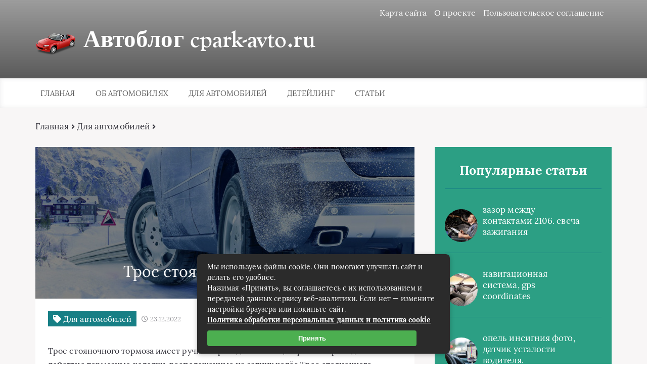

--- FILE ---
content_type: text/html; charset=UTF-8
request_url: https://cpark-avto.ru/tros-stoyanochnogo-tormoza.html
body_size: 22434
content:
<!DOCTYPE html>
<html lang="ru-RU">
<head>
	<meta charset="UTF-8">
	
	<meta name="viewport" content="width=device-width, initial-scale=1">
	<!--[if lt IE 9]><script src="https://cdnjs.cloudflare.com/ajax/libs/html5shiv/3.7.3/html5shiv.min.js"></script><![endif]-->
				<link rel="stylesheet" href="https://cpark-avto.ru/wp-content/themes/blosson/css/all.min.css">
	<meta name='robots' content='index, follow, max-image-preview:large, max-snippet:-1, max-video-preview:-1' />

	<!-- This site is optimized with the Yoast SEO plugin v26.8 - https://yoast.com/product/yoast-seo-wordpress/ -->
	<title>Трос стояночного тормоза.</title>
	<meta name="description" content="Трос стояночного тормоза имеет ручной привод и с помощью рычага приводит в действие тормозные колодки, расположенные на задних колёс.Трос стояночного" />
	<link rel="canonical" href="https://cpark-avto.ru/tros-stoyanochnogo-tormoza.html" />
	<meta property="og:locale" content="ru_RU" />
	<meta property="og:type" content="article" />
	<meta property="og:title" content="Трос стояночного тормоза." />
	<meta property="og:description" content="Трос стояночного тормоза имеет ручной привод и с помощью рычага приводит в действие тормозные колодки, расположенные на задних колёс.Трос стояночного" />
	<meta property="og:url" content="https://cpark-avto.ru/tros-stoyanochnogo-tormoza.html" />
	<meta property="og:site_name" content="Автоблог cpark-avto.ru" />
	<meta property="article:published_time" content="2022-12-23T12:06:59+00:00" />
	<meta name="author" content="admin" />
	<meta name="twitter:card" content="summary_large_image" />
	<meta name="twitter:label1" content="Написано автором" />
	<meta name="twitter:data1" content="admin" />
	<script type="application/ld+json" class="yoast-schema-graph">{"@context":"https://schema.org","@graph":[{"@type":"Article","@id":"https://cpark-avto.ru/tros-stoyanochnogo-tormoza.html#article","isPartOf":{"@id":"https://cpark-avto.ru/tros-stoyanochnogo-tormoza.html"},"author":{"name":"admin","@id":"https://cpark-avto.ru/#/schema/person/bac256559ea31d587f6036a32c6ecb6e"},"headline":"Трос стояночного тормоза.","datePublished":"2022-12-23T12:06:59+00:00","mainEntityOfPage":{"@id":"https://cpark-avto.ru/tros-stoyanochnogo-tormoza.html"},"wordCount":476,"commentCount":1,"image":{"@id":"https://cpark-avto.ru/tros-stoyanochnogo-tormoza.html#primaryimage"},"thumbnailUrl":"https://cpark-avto.ru/wp-content/uploads/2023/03/avtomobil-1.jpg","articleSection":["Для автомобилей"],"inLanguage":"ru-RU","potentialAction":[{"@type":"CommentAction","name":"Comment","target":["https://cpark-avto.ru/tros-stoyanochnogo-tormoza.html#respond"]}]},{"@type":"WebPage","@id":"https://cpark-avto.ru/tros-stoyanochnogo-tormoza.html","url":"https://cpark-avto.ru/tros-stoyanochnogo-tormoza.html","name":"Трос стояночного тормоза.","isPartOf":{"@id":"https://cpark-avto.ru/#website"},"primaryImageOfPage":{"@id":"https://cpark-avto.ru/tros-stoyanochnogo-tormoza.html#primaryimage"},"image":{"@id":"https://cpark-avto.ru/tros-stoyanochnogo-tormoza.html#primaryimage"},"thumbnailUrl":"https://cpark-avto.ru/wp-content/uploads/2023/03/avtomobil-1.jpg","datePublished":"2022-12-23T12:06:59+00:00","author":{"@id":"https://cpark-avto.ru/#/schema/person/bac256559ea31d587f6036a32c6ecb6e"},"description":"Трос стояночного тормоза имеет ручной привод и с помощью рычага приводит в действие тормозные колодки, расположенные на задних колёс.Трос стояночного","breadcrumb":{"@id":"https://cpark-avto.ru/tros-stoyanochnogo-tormoza.html#breadcrumb"},"inLanguage":"ru-RU","potentialAction":[{"@type":"ReadAction","target":["https://cpark-avto.ru/tros-stoyanochnogo-tormoza.html"]}]},{"@type":"ImageObject","inLanguage":"ru-RU","@id":"https://cpark-avto.ru/tros-stoyanochnogo-tormoza.html#primaryimage","url":"https://cpark-avto.ru/wp-content/uploads/2023/03/avtomobil-1.jpg","contentUrl":"https://cpark-avto.ru/wp-content/uploads/2023/03/avtomobil-1.jpg","width":1600,"height":1142},{"@type":"BreadcrumbList","@id":"https://cpark-avto.ru/tros-stoyanochnogo-tormoza.html#breadcrumb","itemListElement":[{"@type":"ListItem","position":1,"name":"Аптеки, аптечные пункты","item":"https://cpark-avto.ru/"},{"@type":"ListItem","position":2,"name":"Для автомобилей","item":"https://cpark-avto.ru/dlya-avtomobilej"},{"@type":"ListItem","position":3,"name":"Трос стояночного тормоза."}]},{"@type":"WebSite","@id":"https://cpark-avto.ru/#website","url":"https://cpark-avto.ru/","name":"Автоблог cpark-avto.ru","description":"Сборник статей про автомобили и всё для автомобилей","potentialAction":[{"@type":"SearchAction","target":{"@type":"EntryPoint","urlTemplate":"https://cpark-avto.ru/?s={search_term_string}"},"query-input":{"@type":"PropertyValueSpecification","valueRequired":true,"valueName":"search_term_string"}}],"inLanguage":"ru-RU"},{"@type":"Person","@id":"https://cpark-avto.ru/#/schema/person/bac256559ea31d587f6036a32c6ecb6e","name":"admin","image":{"@type":"ImageObject","inLanguage":"ru-RU","@id":"https://cpark-avto.ru/#/schema/person/image/","url":"https://secure.gravatar.com/avatar/60c1f1f7cbb6623050f185f233c52aa16176e13ed928dcc0250d174c933a077c?s=96&d=monsterid&r=g","contentUrl":"https://secure.gravatar.com/avatar/60c1f1f7cbb6623050f185f233c52aa16176e13ed928dcc0250d174c933a077c?s=96&d=monsterid&r=g","caption":"admin"}}]}</script>
	<!-- / Yoast SEO plugin. -->


<link rel='dns-prefetch' href='//ajax.googleapis.com' />
<link rel="alternate" type="application/rss+xml" title="Автоблог cpark-avto.ru &raquo; Лента комментариев к &laquo;Трос стояночного тормоза.&raquo;" href="https://cpark-avto.ru/tros-stoyanochnogo-tormoza.html/feed" />
<link rel="alternate" title="oEmbed (JSON)" type="application/json+oembed" href="https://cpark-avto.ru/wp-json/oembed/1.0/embed?url=https%3A%2F%2Fcpark-avto.ru%2Ftros-stoyanochnogo-tormoza.html" />
<link rel="alternate" title="oEmbed (XML)" type="text/xml+oembed" href="https://cpark-avto.ru/wp-json/oembed/1.0/embed?url=https%3A%2F%2Fcpark-avto.ru%2Ftros-stoyanochnogo-tormoza.html&#038;format=xml" />
<style id='wp-img-auto-sizes-contain-inline-css' type='text/css'>
img:is([sizes=auto i],[sizes^="auto," i]){contain-intrinsic-size:3000px 1500px}
/*# sourceURL=wp-img-auto-sizes-contain-inline-css */
</style>
<style id='wp-block-library-inline-css' type='text/css'>
:root{--wp-block-synced-color:#7a00df;--wp-block-synced-color--rgb:122,0,223;--wp-bound-block-color:var(--wp-block-synced-color);--wp-editor-canvas-background:#ddd;--wp-admin-theme-color:#007cba;--wp-admin-theme-color--rgb:0,124,186;--wp-admin-theme-color-darker-10:#006ba1;--wp-admin-theme-color-darker-10--rgb:0,107,160.5;--wp-admin-theme-color-darker-20:#005a87;--wp-admin-theme-color-darker-20--rgb:0,90,135;--wp-admin-border-width-focus:2px}@media (min-resolution:192dpi){:root{--wp-admin-border-width-focus:1.5px}}.wp-element-button{cursor:pointer}:root .has-very-light-gray-background-color{background-color:#eee}:root .has-very-dark-gray-background-color{background-color:#313131}:root .has-very-light-gray-color{color:#eee}:root .has-very-dark-gray-color{color:#313131}:root .has-vivid-green-cyan-to-vivid-cyan-blue-gradient-background{background:linear-gradient(135deg,#00d084,#0693e3)}:root .has-purple-crush-gradient-background{background:linear-gradient(135deg,#34e2e4,#4721fb 50%,#ab1dfe)}:root .has-hazy-dawn-gradient-background{background:linear-gradient(135deg,#faaca8,#dad0ec)}:root .has-subdued-olive-gradient-background{background:linear-gradient(135deg,#fafae1,#67a671)}:root .has-atomic-cream-gradient-background{background:linear-gradient(135deg,#fdd79a,#004a59)}:root .has-nightshade-gradient-background{background:linear-gradient(135deg,#330968,#31cdcf)}:root .has-midnight-gradient-background{background:linear-gradient(135deg,#020381,#2874fc)}:root{--wp--preset--font-size--normal:16px;--wp--preset--font-size--huge:42px}.has-regular-font-size{font-size:1em}.has-larger-font-size{font-size:2.625em}.has-normal-font-size{font-size:var(--wp--preset--font-size--normal)}.has-huge-font-size{font-size:var(--wp--preset--font-size--huge)}.has-text-align-center{text-align:center}.has-text-align-left{text-align:left}.has-text-align-right{text-align:right}.has-fit-text{white-space:nowrap!important}#end-resizable-editor-section{display:none}.aligncenter{clear:both}.items-justified-left{justify-content:flex-start}.items-justified-center{justify-content:center}.items-justified-right{justify-content:flex-end}.items-justified-space-between{justify-content:space-between}.screen-reader-text{border:0;clip-path:inset(50%);height:1px;margin:-1px;overflow:hidden;padding:0;position:absolute;width:1px;word-wrap:normal!important}.screen-reader-text:focus{background-color:#ddd;clip-path:none;color:#444;display:block;font-size:1em;height:auto;left:5px;line-height:normal;padding:15px 23px 14px;text-decoration:none;top:5px;width:auto;z-index:100000}html :where(.has-border-color){border-style:solid}html :where([style*=border-top-color]){border-top-style:solid}html :where([style*=border-right-color]){border-right-style:solid}html :where([style*=border-bottom-color]){border-bottom-style:solid}html :where([style*=border-left-color]){border-left-style:solid}html :where([style*=border-width]){border-style:solid}html :where([style*=border-top-width]){border-top-style:solid}html :where([style*=border-right-width]){border-right-style:solid}html :where([style*=border-bottom-width]){border-bottom-style:solid}html :where([style*=border-left-width]){border-left-style:solid}html :where(img[class*=wp-image-]){height:auto;max-width:100%}:where(figure){margin:0 0 1em}html :where(.is-position-sticky){--wp-admin--admin-bar--position-offset:var(--wp-admin--admin-bar--height,0px)}@media screen and (max-width:600px){html :where(.is-position-sticky){--wp-admin--admin-bar--position-offset:0px}}
/*wp_block_styles_on_demand_placeholder:697235bb1e8f8*/
/*# sourceURL=wp-block-library-inline-css */
</style>
<style id='classic-theme-styles-inline-css' type='text/css'>
/*! This file is auto-generated */
.wp-block-button__link{color:#fff;background-color:#32373c;border-radius:9999px;box-shadow:none;text-decoration:none;padding:calc(.667em + 2px) calc(1.333em + 2px);font-size:1.125em}.wp-block-file__button{background:#32373c;color:#fff;text-decoration:none}
/*# sourceURL=/wp-includes/css/classic-themes.min.css */
</style>
<link rel='stylesheet' id='wp-postratings-css' href='https://cpark-avto.ru/wp-content/plugins/wp-postratings/css/postratings-css.css?ver=1.91.2' type='text/css' media='all' />
<link rel='stylesheet' id='style4-css' href='https://cpark-avto.ru/wp-content/themes/blosson/css/template/style4/style.min.css?ver=6.9' type='text/css' media='all' />
<link rel='stylesheet' id='fancybox-css' href='https://cpark-avto.ru/wp-content/plugins/easy-fancybox/fancybox/1.5.4/jquery.fancybox.min.css?ver=6.9' type='text/css' media='screen' />
<link rel='stylesheet' id='wp-pagenavi-css' href='https://cpark-avto.ru/wp-content/plugins/wp-pagenavi/pagenavi-css.css?ver=2.70' type='text/css' media='all' />
<script type="text/javascript" src="https://ajax.googleapis.com/ajax/libs/jquery/1/jquery.min.js" id="jquery-js"></script>
<link rel="https://api.w.org/" href="https://cpark-avto.ru/wp-json/" /><link rel="alternate" title="JSON" type="application/json" href="https://cpark-avto.ru/wp-json/wp/v2/posts/1300" /><link rel="EditURI" type="application/rsd+xml" title="RSD" href="https://cpark-avto.ru/xmlrpc.php?rsd" />
<meta name="generator" content="WordPress 6.9" />
<link rel='shortlink' href='https://cpark-avto.ru/?p=1300' />
<style type="text/css">.recentcomments a{display:inline !important;padding:0 !important;margin:0 !important;}</style><link rel="icon" href="https://cpark-avto.ru/wp-content/uploads/2022/09/favikon.png" sizes="32x32" />
<link rel="icon" href="https://cpark-avto.ru/wp-content/uploads/2022/09/favikon.png" sizes="192x192" />
<link rel="apple-touch-icon" href="https://cpark-avto.ru/wp-content/uploads/2022/09/favikon.png" />
<meta name="msapplication-TileImage" content="https://cpark-avto.ru/wp-content/uploads/2022/09/favikon.png" />
	<link rel="stylesheet" href="https://cpark-avto.ru/wp-content/themes/blosson/css/media.min.css">
	</head>
<body itemscope="itemscope" itemtype="http://schema.org/WebPage">
    	<header class="header" itemscope itemtype="http://schema.org/WPHeader">
		<div class="header_top">
			<div class="container">
			    				    <nav itemscope itemtype="http://schema.org/SiteNavigationElement" class="header__links"><ul class="header__list"><li class="page_item page-item-9"><a href="https://cpark-avto.ru/karta-sajta">Карта сайта</a></li>
<li class="page_item page-item-5"><a href="https://cpark-avto.ru/o-proekte">О проекте</a></li>
<li class="page_item page-item-3"><a href="https://cpark-avto.ru/soglashenie-na-obrabotku-personalnyh-dannyh">Пользовательское соглашение</a></li>
</ul></nav>
								<div class="header__main">
				    					<!--noindex--><a rel="nofollow" href="https://cpark-avto.ru" class="logo">												    <div class="logo__image">
						        <img src="https://cpark-avto.ru/wp-content/uploads/2022/09/favikon.png" alt="Автоблог cpark-avto.ru" />
						    </div>
																		    <div class="logo__text">
							    <span itemprop="name" class="logo__text_top">Автоблог cpark-avto.ru</span>							    						    </div>
											</a><!--/noindex-->									</div>
				<div class="burger"><i class="fas fa-bars"></i></div>			</div>
		</div>
				<div class="header_bottom">
			<div class="container">
				<nav itemscope itemtype="http://schema.org/SiteNavigationElement" class="menu"><ul id="menu-top-1" class="menu__list"><li class="menu-item menu-item-type-custom menu-item-object-custom menu-item-17"><a href="/">Главная</a></li>
<li class="menu-item menu-item-type-taxonomy menu-item-object-category menu-item-has-children menu-item-1156"><a href="https://cpark-avto.ru/o-avtomobilyah">Об автомобилях</a>
<ul class="sub-menu">
	<li class="menu-item menu-item-type-taxonomy menu-item-object-category menu-item-1157"><a href="https://cpark-avto.ru/o-avtomobilyah/kolyosa-shiny-diski">Колёса: шины, диски</a></li>
</ul>
</li>
<li class="menu-item menu-item-type-taxonomy menu-item-object-category current-post-ancestor current-menu-parent current-post-parent menu-item-1159"><a href="https://cpark-avto.ru/dlya-avtomobilej">Для автомобилей</a></li>
<li class="menu-item menu-item-type-taxonomy menu-item-object-category menu-item-1389"><a href="https://cpark-avto.ru/detejling">Детейлинг</a></li>
<li class="menu-item menu-item-type-taxonomy menu-item-object-category menu-item-1158"><a href="https://cpark-avto.ru/article">Статьи</a></li>
</ul></nav>
			</div>
		</div>
		
	</header>	
	<section class="article" id="article">
		<div class="container">
		    			    <div class="breadcrumbs">
				    <div class="breadcrumbs__home"><a href="https://cpark-avto.ru" class="breadcrumbs__link">Главная</a><span class="kb_sep"> <i class="fas fa-angle-right"></i> </span>
<a href="https://cpark-avto.ru/dlya-avtomobilej" class="breadcrumbs__link">Для автомобилей</a><span class="kb_sep"> <i class="fas fa-angle-right"></i> </span>
</div>			    </div>
						<div class="article__wrap">
				<div itemscope itemtype="http://schema.org/Article" class="content article__main">
				    <div class="article__head article__head2">
    <div class="article__image">
        <img itemprop="image" src="https://cpark-avto.ru/wp-content/cache/thumb/c6/8172b2eeb6dfcc6_750x300.jpg" alt="Трос стояночного тормоза." />
	    <h1 itemprop="headline">Трос стояночного тормоза.</h1>
	</div>
		<div class="article__text">
	    <div class="article__icons">
	        			<span class="article__tag">
			    <i class="fas fa-tag"></i>
				Для автомобилей			</span>
									<span class="article__date">
				<i class="far fa-clock"></i>
				23.12.2022			</span>
								</div>
	</div>
	</div> 
										<div itemprop="articleBody" class="article__content">
						<p>Трос стояночного тормоза имеет ручной привод и с помощью рычага приводит в действие тормозные колодки, расположенные на задних колёс.Трос стояночного тормоза должен проверяться всякий раз, когда вы производите ремонт авто. Трос стояночного тормоза является важным составным элементом тормозной системы  автомобиля. Роль стояночного тормоза велика. Кто из нас не слышал волнующих историй о том, как только лишь стояночный тормоз в непредвиденной ситуации сыграл роль спасителя. Регулировка троса стояночного тормоза входит в Т.</p>
<p><span id="more-1300"></span></p>
<p>О. или профилактический ремонт авто и должна выполняться автовладельцем всегда, когда производится Т.</p>
<p>О. или профилактический ремонт авто. Оценить  роль стояночного тормоза по достоинству могут жители горных районов. Но чтобы трос стояночного тормоза действительно верно служил, нужна правильная  регулировка троса стояночного тормоза</p>
<p>Нет у автомобиля другого подобного агрегата, механизма или узла, который являлся бы важней чем тормоза, и это накладывает на каждого водителя особую ответственность во время его осмотра и обслуживания. Трос стояночного тормозарегулируется так: Проверить трос стояночного тормоза лучше всего на естественном уклоне. Производя Т.</p>
<p>О. или профилактический ремонт авто, следует установить автомобиль на  уклоне в 30 градусов, затянуть рычаг тормоза на 3-5 щелчков и посмотреть, что произойдёт дальше.</p>
<p>Если автомобиль не будет съезжать вниз, следовательно всё в порядке. В противном случае трос стояночного тормоза необходимо регулировать и выполнять эту операцию следует при наличии ключа 13 мм и пассатижей на смотровой яме или на эстакаде в следующем порядке:Перевести рычаг стояночного тормоза в салоне автомобиля вверх на два щелчка и снизу автомобиля ключом 13 мм и пассатижами ослабить контргайку</p>
<p>Вращая гайку, натянуть трос и затянуть контргайку. Со временем трос стояночного тормоза вытягивается и требуется не регулировка стояночного тормоза ваз, а  его замена, . Автомобиль может развивать большую скорость на дороге, поэтому водитель должен быть в каждый момент уверен, что в непредвиденной ситуации тормоза не подведут. Очень важным обстоятельством является то, что на передних тормозах и на задних установлены независимые раздельные приводы, а два эти контура дополняет ещё и стояночный тормоз . Это означает, что поломка или просто неисправность задних тормозов или передних не оставляет автомобиль вообще без тормозов.</p>
<div style="clear:both; margin-top:0em; margin-bottom:1em;"><a href="https://cpark-avto.ru/kak-chasto-nuzhno-chistit-filtry-i-kak-eto-pravilno-delat.html" target="_blank" rel="dofollow" class="u5fe1afcaec6a6db01ff2916631231f0f"><!-- INLINE RELATED POSTS 1/3 //--><style> .u5fe1afcaec6a6db01ff2916631231f0f { padding:0px; margin: 0; padding-top:1em!important; padding-bottom:1em!important; width:100%; display: block; font-weight:bold; background-color:#E67E22; border:0!important; border-left:4px solid #C0392B!important; box-shadow: 0 1px 2px rgba(0, 0, 0, 0.17); -moz-box-shadow: 0 1px 2px rgba(0, 0, 0, 0.17); -o-box-shadow: 0 1px 2px rgba(0, 0, 0, 0.17); -webkit-box-shadow: 0 1px 2px rgba(0, 0, 0, 0.17); text-decoration:none; } .u5fe1afcaec6a6db01ff2916631231f0f:active, .u5fe1afcaec6a6db01ff2916631231f0f:hover { opacity: 1; transition: opacity 250ms; webkit-transition: opacity 250ms; text-decoration:none; } .u5fe1afcaec6a6db01ff2916631231f0f { transition: background-color 250ms; webkit-transition: background-color 250ms; opacity: 1; transition: opacity 250ms; webkit-transition: opacity 250ms; } .u5fe1afcaec6a6db01ff2916631231f0f .ctaText { font-weight:bold; color:#e6e6e6; text-decoration:none; font-size: 16px; } .u5fe1afcaec6a6db01ff2916631231f0f .postTitle { color:#ECF0F1; text-decoration: underline!important; font-size: 16px; } .u5fe1afcaec6a6db01ff2916631231f0f:hover .postTitle { text-decoration: underline!important; } </style><div style="padding-left:1em; padding-right:1em;"><span class="ctaText">Рекомендуем:</span>&nbsp; <span class="postTitle">Как часто нужно чистить фильтры и как это правильно делать?</span></div></a></div><p>Регулировка стояночного тормоза ваз должна обеспечить автомобилю запасную тормозную систему.Передние тормоза &#8212; дисковые. Это сделано потому что при торможении автомобиля большая часть усилий по остановке автомобиля приходится на передний мост. Конструкция дисковых тормозов позволяет развивать значительно больший тормозным эффектом. Тормоза задних колёс по своей конструкции &#8212; барабанного типа, с одним колёсным тормозным цилиндром и двумя колодками.&lt;h2Естественно, что здесь описывается способ регулировки троса стояночного тормозаа не на стенде, а в условиях, доступных каждому водителю. Для этого понадобится  смотровая яма, а при её отсутствии каждый может найти на многих дорогах эстакады для осмотра автомобилей. А в заключение следует напомнить, что в непредвиденной ситуации нужно быть заранее готовым ко всему. Если есть угроза лобового столкновения, то кроме тормозов у Вас есть ещё и руль, и надо направлять автомобиль на обочину от столкновения подальше. Лучше перевернуться на обочине, чем получить лобовой удар.</p>
<p>ремонт авто, трос стояночного тормоза</p>
					</div>
					<div class="article__foot">
													<div class="rating">
								Рейтинг статьи
								<div class="stars"><div id="post-ratings-1300" class="post-ratings" itemscope itemtype="https://schema.org/Article" data-nonce="ea26e23630"><img id="rating_1300_1" src="https://cpark-avto.ru/wp-content/plugins/wp-postratings/images/stars_crystal/rating_off.gif" alt="1 Звезда" title="1 Звезда" onmouseover="current_rating(1300, 1, '1 Звезда');" onmouseout="ratings_off(0, 0, 0);" onclick="rate_post();" onkeypress="rate_post();" style="cursor: pointer; border: 0px;" /><img id="rating_1300_2" src="https://cpark-avto.ru/wp-content/plugins/wp-postratings/images/stars_crystal/rating_off.gif" alt="2 Звезды" title="2 Звезды" onmouseover="current_rating(1300, 2, '2 Звезды');" onmouseout="ratings_off(0, 0, 0);" onclick="rate_post();" onkeypress="rate_post();" style="cursor: pointer; border: 0px;" /><img id="rating_1300_3" src="https://cpark-avto.ru/wp-content/plugins/wp-postratings/images/stars_crystal/rating_off.gif" alt="3 Звезды" title="3 Звезды" onmouseover="current_rating(1300, 3, '3 Звезды');" onmouseout="ratings_off(0, 0, 0);" onclick="rate_post();" onkeypress="rate_post();" style="cursor: pointer; border: 0px;" /><img id="rating_1300_4" src="https://cpark-avto.ru/wp-content/plugins/wp-postratings/images/stars_crystal/rating_off.gif" alt="4 Звезды" title="4 Звезды" onmouseover="current_rating(1300, 4, '4 Звезды');" onmouseout="ratings_off(0, 0, 0);" onclick="rate_post();" onkeypress="rate_post();" style="cursor: pointer; border: 0px;" /><img id="rating_1300_5" src="https://cpark-avto.ru/wp-content/plugins/wp-postratings/images/stars_crystal/rating_off.gif" alt="5 Звезд" title="5 Звезд" onmouseover="current_rating(1300, 5, '5 Звезд');" onmouseout="ratings_off(0, 0, 0);" onclick="rate_post();" onkeypress="rate_post();" style="cursor: pointer; border: 0px;" /><meta itemprop="name" content="Трос стояночного тормоза." /><meta itemprop="headline" content="Трос стояночного тормоза." /><meta itemprop="description" content="Трос стояночного тормоза имеет ручной привод и с помощью рычага приводит в действие тормозные колодки, расположенные на задних колёс.Трос стояночного тормоза должен проверяться всякий раз, когда вы пр..." /><meta itemprop="datePublished" content="2022-12-23T15:06:59+03:00" /><meta itemprop="dateModified" content="2022-12-23T15:06:59+03:00" /><meta itemprop="url" content="https://cpark-avto.ru/tros-stoyanochnogo-tormoza.html" /><meta itemprop="author" content="admin" /><meta itemprop="mainEntityOfPage" content="https://cpark-avto.ru/tros-stoyanochnogo-tormoza.html" /><div style="display: none;" itemprop="image" itemscope itemtype="https://schema.org/ImageObject"><meta itemprop="url" content="https://cpark-avto.ru/wp-content/uploads/2023/03/avtomobil-1-150x150.jpg" /><meta itemprop="width" content="150" /><meta itemprop="height" content="150" /></div><div style="display: none;" itemprop="publisher" itemscope itemtype="https://schema.org/Organization"><meta itemprop="name" content="Автоблог cpark-avto.ru" /><meta itemprop="url" content="https://cpark-avto.ru" /><div itemprop="logo" itemscope itemtype="https://schema.org/ImageObject"><meta itemprop="url" content="" /></div></div></div><div id="post-ratings-1300-loading" class="post-ratings-loading"><img src="https://cpark-avto.ru/wp-content/plugins/wp-postratings/images/loading.gif" width="16" height="16" class="post-ratings-image" /> Загрузка...</div></div>
							</div>
																		<div class="links">
							<script src="https://yastatic.net/share2/share.js"></script>
<div class="ya-share2" data-curtain data-size="l" data-shape="round" data-services="messenger,vkontakte,facebook,odnoklassniki,telegram,twitter,viber,whatsapp"></div>						</div>
											</div>
										
<div class="resembling" id="resembling">
    	    <div class="resembling__title">Также интересно</div>	
		            <div class="resembling__entries">	
                                    <div itemscope itemtype="http://schema.org/BlogPosting" class="resenbling__entry">
                        <div class="resembling__image">
                            <img itemprop="image" src="https://cpark-avto.ru/wp-content/cache/thumb/2e/1f1fdb3ab88502e_225x150.jpg" alt="Эффективные способы борьбы с насекомыми на кузове" />
				        </div>
				        <div class="resembling__text">
				            				                <span class="resembling__tag">
				                    <i class="fas fa-tag"></i>
				                    Для автомобилей				                </span>
				            				            <header itemprop="name">
				                <a itemprop="url" href="https://cpark-avto.ru/effektivnye-sposoby-borby-s-nasekomymi-na-kuzove.html" class="resembling__link"><span itemprop="headline">Эффективные способы борьбы с насекомыми на кузове</span></a>
				            </header>
				            				        </div>
				        <meta itemprop="description" content="С приходом теплого времени года автомобиля сталкиваются с неприятной проблемой — насекомыми на кузове. Они не только портят внешний вид, но и могут повредить лакокрасочное покрытие. Рассмотрим "/>			        </div>		
                                    <div itemscope itemtype="http://schema.org/BlogPosting" class="resenbling__entry">
                        <div class="resembling__image">
                            <img itemprop="image" src="https://cpark-avto.ru/wp-content/cache/thumb/64/1417b174f302164_225x150.jpg" alt="Эфиры технологий и отделка: новшества в уходе за авто" />
				        </div>
				        <div class="resembling__text">
				            				                <span class="resembling__tag">
				                    <i class="fas fa-tag"></i>
				                    Для автомобилей				                </span>
				            				            <header itemprop="name">
				                <a itemprop="url" href="https://cpark-avto.ru/efiry-tehnologij-i-otdelka-novshestva-v-uhode-za-avto.html" class="resembling__link"><span itemprop="headline">Эфиры технологий и отделка: новшества в уходе за авто</span></a>
				            </header>
				            				        </div>
				        <meta itemprop="description" content="Современные технологии стремительно изменяют автомобильную индустрию, особенно в области ухода и отделки автомобилей. Благодаря новым разработкам, забота о своем авто стала более эффективной и "/>			        </div>		
                                    <div itemscope itemtype="http://schema.org/BlogPosting" class="resenbling__entry">
                        <div class="resembling__image">
                            <img itemprop="image" src="https://cpark-avto.ru/wp-content/cache/thumb/77/6c2597d67fbe377_225x150.jpg" alt="Элементы регулировки сидений: на что обращать внимание?" />
				        </div>
				        <div class="resembling__text">
				            				                <span class="resembling__tag">
				                    <i class="fas fa-tag"></i>
				                    Для автомобилей				                </span>
				            				            <header itemprop="name">
				                <a itemprop="url" href="https://cpark-avto.ru/elementy-regulirovki-sidenij-na-chto-obrashhat-vnimanie.html" class="resembling__link"><span itemprop="headline">Элементы регулировки сидений: на что обращать внимание?</span></a>
				            </header>
				            				        </div>
				        <meta itemprop="description" content="Выбор автомобиля зачастую начинается с оценки комфорта, который он предлагает. Одним из главных факторов, влияющих на комфорт езды, являются сиденья. Важно обратить внимание на элементы "/>			        </div>		
                            </div>
        </div>					
					<meta itemprop="datePublished" content="2022-12-23"/>
			        <meta itemprop="dateModified" content="2022-12-23"/>
			        <meta itemscope itemprop="mainEntityOfPage" itemType="https://schema.org/WebPage" itemid="https://cpark-avto.ru/tros-stoyanochnogo-tormoza.html" content="Трос стояночного тормоза."/>
			        <meta itemprop="description" content="Трос стояночного тормоза имеет ручной привод и с помощью рычага приводит в действие тормозные колодки, расположенные на задних колёс.Трос стояночного тормоза должен проверяться всякий раз, когда "/> 			
					

<div class="comments">

	<div class="commentaries__title">
	    Комментарии <span>(1)</span>
	    <i class="fas fa-arrow-down"></i>
	</div>
	
	
	<ol class="c_comment-list">
					<li id="li-comment-161619" class="comment">
				<div class="comment__photo">
					<img src="https://cpark-avto.ru/wp-content/plugins/lazy-load/images/1x1.trans.gif" data-lazy-src="https://secure.gravatar.com/avatar/?s=75&#038;d=monsterid&#038;r=g" alt srcset="https://secure.gravatar.com/avatar/?s=150&#038;d=monsterid&#038;r=g 2x" class="avatar avatar-75 photo avatar-default" height="75" width="75" decoding="async"><noscript><img alt='' src='https://secure.gravatar.com/avatar/?s=75&#038;d=monsterid&#038;r=g' srcset='https://secure.gravatar.com/avatar/?s=150&#038;d=monsterid&#038;r=g 2x' class='avatar avatar-75 photo avatar-default' height='75' width='75' decoding='async'/></noscript>				</div>
				<div class="comment__content">
					<div class="comment__head">
						<div class="comment__info">
							<div class="comment__name">
								Селиверстова Гелла							</div>
														<span class="comment__date">
								<i class="far fa-clock"></i>
								02:02, 18.08.2025							</span>
													</div>						
					</div>
					<div class="comment__text">
						<p>Доставили быстро, качество норм. Посмотрим, как в деле. 👍</p>
					</div>	
					<span class="comment__btn">
											</span>
				</div>	
	</li><!-- #comment-## -->
	</ol>

		
</div>


	<p class="nocomments">Комментарии закрыты.</p>
					</div>
				<aside itemscope itemtype="http://schema.org/WPSideBar" class="sidebar">
	
	    <div class="sidebar__wrap">
	        
		<div class="sidebar__popular">
			<div class="sidebar__title">
				Популярные статьи			</div>
						        <ul class="sidebar__list">
                        <li class="sidebar__item">
				<div class="sidebar__image">
				    <img src="https://cpark-avto.ru/wp-content/cache/thumb/fb/fca42c8f18a10fb_65x65.jpg" alt="зазор между контактами  2106. свеча зажигания" />
				</div>
				<div class="sidebar__text">
					<a href="https://cpark-avto.ru/zazor-mezhdu-kontaktami-2106-svecha-zazhiganiya.html" class="sidebar__link">зазор между контактами  2106. свеча зажигания</a>
									</div>
			</li>
                        <li class="sidebar__item">
				<div class="sidebar__image">
				    <img src="https://cpark-avto.ru/wp-content/cache/thumb/dc/52c2205bbce2cdc_65x65.jpg" alt="навигационная система,  gps   coordinates" />
				</div>
				<div class="sidebar__text">
					<a href="https://cpark-avto.ru/navigatsionnaya-sistema-gps-coordinates.html" class="sidebar__link">навигационная система,  gps   coordinates</a>
									</div>
			</li>
                        <li class="sidebar__item">
				<div class="sidebar__image">
				    <img src="https://cpark-avto.ru/wp-content/cache/thumb/62/b0297c016059e62_65x65.jpg" alt="опель инсигния фото, датчик усталости водителя." />
				</div>
				<div class="sidebar__text">
					<a href="https://cpark-avto.ru/opel-insigniya-foto-datchik-ustalosti-voditelya.html" class="sidebar__link">опель инсигния фото, датчик усталости водителя.</a>
									</div>
			</li>
                        <li class="sidebar__item">
				<div class="sidebar__image">
				    <img src="https://cpark-avto.ru/wp-content/cache/thumb/62/b0297c016059e62_65x65.jpg" alt="борьба с сорняками на огороде" />
				</div>
				<div class="sidebar__text">
					<a href="https://cpark-avto.ru/borba-s-sornyakami-na-ogorode.html" class="sidebar__link">борьба с сорняками на огороде</a>
									</div>
			</li>
                        <li class="sidebar__item">
				<div class="sidebar__image">
				    <img src="https://cpark-avto.ru/wp-content/cache/thumb/37/6ed83ca903de337_65x65.jpg" alt="капитальный ремонт двигателя, прокладка головки блока цилиндров, ремонт головки блока цилиндров ваз 2106" />
				</div>
				<div class="sidebar__text">
					<a href="https://cpark-avto.ru/kapitalnyj-remont-dvigatelya-prokladka-golovki-bloka-tsilindrov-remont-golovki-bloka-tsilindrov-vaz-2106.html" class="sidebar__link">капитальный ремонт двигателя, прокладка головки блока цилиндров, ремонт головки блока цилиндров ваз 2106</a>
									</div>
			</li>
                    </ul>
    		</div>
		
		</div>
			
		<div id="categories-2" class="sidebar__wrap_wp widget_categories"><div class="sidebar__title">Разделы</div>
			<ul>
					<li class="cat-item cat-item-1016"><a href="https://cpark-avto.ru/detejling">Детейлинг</a>
</li>
	<li class="cat-item cat-item-1013"><a href="https://cpark-avto.ru/dlya-avtomobilej">Для автомобилей</a>
</li>
	<li class="cat-item cat-item-1012"><a href="https://cpark-avto.ru/o-avtomobilyah">Об автомобилях</a>
<ul class='children'>
	<li class="cat-item cat-item-1014"><a href="https://cpark-avto.ru/o-avtomobilyah/kolyosa-shiny-diski">Колёса: шины, диски</a>
</li>
</ul>
</li>
	<li class="cat-item cat-item-1"><a href="https://cpark-avto.ru/article">Статьи</a>
</li>
			</ul>

			</div>
		<div class="sidebar__wrap">
		
		<div class="sidebar__articles">
			<div class="sidebar__title">
				Обсуждаемое			</div>
					            <ul class="sidebar__list">
                        <li class="sidebar__item">
				<span class="sidebar__icon">
					<i class="far fa-comment-alt"><span>4</span></i>
				</span>
								<a href="https://cpark-avto.ru/opel-opel-vektra-tehnicheskie-harakteristiki-ezda-na-zimnej-rezine.html" class="sidebar__link">ОПЕЛЬ. опель вектра технические характеристики. езда на зимней резине.</a>
			</li>
                        <li class="sidebar__item">
				<span class="sidebar__icon">
					<i class="far fa-comment-alt"><span>2</span></i>
				</span>
								<a href="https://cpark-avto.ru/kontravarijnoe-vozhdenie.html" class="sidebar__link">контраварийное вождение</a>
			</li>
                        <li class="sidebar__item">
				<span class="sidebar__icon">
					<i class="far fa-comment-alt"><span>2</span></i>
				</span>
								<a href="https://cpark-avto.ru/smart-roadster-harakteristiki-ezda-zimoj-na-polnom-privode-pravila-vozhdeniya-avtomobilya-dlya-nachinayushhih.html" class="sidebar__link">smart roadster характеристики, езда зимой на полном приводе, правила вождения автомобиля для начинающих.</a>
			</li>
                        <li class="sidebar__item">
				<span class="sidebar__icon">
					<i class="far fa-comment-alt"><span>2</span></i>
				</span>
								<a href="https://cpark-avto.ru/dom-kozyrek-naves-nad-vhodom-pechnoe-otoplenie-chastnogo-doma.html" class="sidebar__link">Дом. козырек навес над входом. печное отопление частного дома</a>
			</li>
                        <li class="sidebar__item">
				<span class="sidebar__icon">
					<i class="far fa-comment-alt"><span>2</span></i>
				</span>
								<a href="https://cpark-avto.ru/zachem-ispolzovat-zashhitnye-chehly-na-sidenya.html" class="sidebar__link">Зачем использовать защитные чехлы на сиденья</a>
			</li>
                    </ul>
    		</div>
		
		</div>
			
		<div id="recent-comments-2" class="sidebar__wrap_wp widget_recent_comments"><div class="sidebar__title">Свежие комментарии</div><ul id="recentcomments"><li class="recentcomments"><span class="comment-author-link">Дементьев Серафим</span> к записи <a href="https://cpark-avto.ru/nyuansy-avtostrahovaniya-strahovanie-avto.html#comment-169067">Нюансы автострахования.  Страхование авто</a></li><li class="recentcomments"><span class="comment-author-link">Орлов Илья</span> к записи <a href="https://cpark-avto.ru/pochemu-vazhno-menyat-salonnyj-filtr.html#comment-169066">Почему важно менять салонный фильтр</a></li><li class="recentcomments"><span class="comment-author-link">Коновалова Ядвига</span> к записи <a href="https://cpark-avto.ru/arenda-avto-v-sevastopole-kak-vybrat-luchshij-prokat.html#comment-169065">Аренда авто в Севастополе: как выбрать лучший прокат</a></li><li class="recentcomments"><span class="comment-author-link">Лукин Никита</span> к записи <a href="https://cpark-avto.ru/teklyub-platforma-dlya-obmena-znaniyami-i-ideyami.html#comment-169064">Motul 8100 Power: Полное руководство по моторному маслу</a></li><li class="recentcomments"><span class="comment-author-link">Щукина Млада</span> к записи <a href="https://cpark-avto.ru/sposoby-ochistki-sidenij-iz-tkani.html#comment-169063">Способы очистки сидений из ткани</a></li></ul></div></aside>			</div>
		</div>
	</section>
	<footer itemscope itemtype="http://schema.org/WPFooter" class="footer" id="footer">
		<div class="container">
			<div class="footer_top">
			    				<!--noindex--><a rel="nofollow" href="https://cpark-avto.ru" class="logo">											<div class="logo__image">
						    <img src="https://cpark-avto.ru/wp-content/uploads/2022/09/favikon.png" alt="Автоблог cpark-avto.ru" />
						</div>
																<div class="logo__text">
														<span class="logo__text_bottom">Сборник статей про автомобили и всё для автомобилей</span>						</div>
				    				</a><!--/noindex-->							</div>
			<div class="footer_middle">
				<div class="footer__text">Пользуясь данным ресурсом вы даёте разрешение на сбор, анализ и хранение своих персональных данных согласно <a href="/soglashenie-na-obrabotku-personalnyh-dannyh">Правилам</a>.<br/> Вся информация предоставлена в ознакомительных целях.</div>			</div>
			<div class="footer_bottom">
				<span class="footer__copyright">(c) cpark-avto.ru</span>								    <nav itemscope itemtype="http://schema.org/SiteNavigationElement" class="footer__map"><ul id="menu-samyj-niz-1" class="footer__sublinks"><li class="menu-item menu-item-type-post_type menu-item-object-page menu-item-14"><a href="https://cpark-avto.ru/karta-sajta">Карта сайта</a></li>
<li class="menu-item menu-item-type-post_type menu-item-object-page menu-item-16"><a href="https://cpark-avto.ru/o-proekte">О проекте</a></li>
<li class="menu-item menu-item-type-custom menu-item-object-custom menu-item-1336"><a href="/archive.html">Архив</a></li>
</ul></nav>
							</div>
		</div>
	</footer>
	<div class="arrow"><i class="fas fa-angle-up"></i></div>	<script src="https://cpark-avto.ru/wp-content/themes/blosson/js/slick.min.js"></script>
	<script src="https://cpark-avto.ru/wp-content/themes/blosson/js/main.min.js"></script>
	<script type="speculationrules">
{"prefetch":[{"source":"document","where":{"and":[{"href_matches":"/*"},{"not":{"href_matches":["/wp-*.php","/wp-admin/*","/wp-content/uploads/*","/wp-content/*","/wp-content/plugins/*","/wp-content/themes/blosson/*","/*\\?(.+)"]}},{"not":{"selector_matches":"a[rel~=\"nofollow\"]"}},{"not":{"selector_matches":".no-prefetch, .no-prefetch a"}}]},"eagerness":"conservative"}]}
</script>
<script type="text/javascript" src="https://cpark-avto.ru/wp-includes/js/comment-reply.min.js?ver=6.9" id="comment-reply-js" async="async" data-wp-strategy="async" fetchpriority="low"></script>
<script type="text/javascript" id="wp-postratings-js-extra">
/* <![CDATA[ */
var ratingsL10n = {"plugin_url":"https://cpark-avto.ru/wp-content/plugins/wp-postratings","ajax_url":"https://cpark-avto.ru/wp-admin/admin-ajax.php","text_wait":"\u041f\u043e\u0436\u0430\u043b\u0443\u0439\u0441\u0442\u0430, \u043d\u0435 \u0433\u043e\u043b\u043e\u0441\u0443\u0439\u0442\u0435 \u0437\u0430 \u043d\u0435\u0441\u043a\u043e\u043b\u044c\u043a\u043e \u0437\u0430\u043f\u0438\u0441\u0435\u0439 \u043e\u0434\u043d\u043e\u0432\u0440\u0435\u043c\u0435\u043d\u043d\u043e.","image":"stars_crystal","image_ext":"gif","max":"5","show_loading":"1","show_fading":"1","custom":"0"};
var ratings_mouseover_image=new Image();ratings_mouseover_image.src="https://cpark-avto.ru/wp-content/plugins/wp-postratings/images/stars_crystal/rating_over.gif";;
//# sourceURL=wp-postratings-js-extra
/* ]]> */
</script>
<script type="text/javascript" src="https://cpark-avto.ru/wp-content/plugins/wp-postratings/js/postratings-js.js?ver=1.91.2" id="wp-postratings-js"></script>
<script type="text/javascript" src="https://cpark-avto.ru/wp-content/plugins/easy-fancybox/vendor/purify.min.js?ver=6.9" id="fancybox-purify-js"></script>
<script type="text/javascript" id="jquery-fancybox-js-extra">
/* <![CDATA[ */
var efb_i18n = {"close":"\u0417\u0430\u043a\u0440\u044b\u0442\u044c","next":"\u0421\u043b\u0435\u0434\u0443\u044e\u0449\u0438\u0439","prev":"\u041f\u0440\u0435\u0434\u044b\u0434\u0443\u0449\u0438\u0439","startSlideshow":"\u0417\u0430\u043f\u0443\u0441\u0442\u0438\u0442\u044c \u0441\u043b\u0430\u0439\u0434-\u0448\u043e\u0443","toggleSize":"\u0420\u0430\u0437\u043c\u0435\u0440 \u0442\u0443\u043c\u0431\u043b\u0435\u0440\u0430"};
//# sourceURL=jquery-fancybox-js-extra
/* ]]> */
</script>
<script type="text/javascript" src="https://cpark-avto.ru/wp-content/plugins/easy-fancybox/fancybox/1.5.4/jquery.fancybox.min.js?ver=6.9" id="jquery-fancybox-js"></script>
<script type="text/javascript" id="jquery-fancybox-js-after">
/* <![CDATA[ */
var fb_timeout, fb_opts={'autoScale':true,'showCloseButton':true,'margin':20,'pixelRatio':'false','centerOnScroll':false,'enableEscapeButton':true,'overlayShow':true,'hideOnOverlayClick':true,'minVpHeight':320,'disableCoreLightbox':'true','enableBlockControls':'true','fancybox_openBlockControls':'true' };
if(typeof easy_fancybox_handler==='undefined'){
var easy_fancybox_handler=function(){
jQuery([".nolightbox","a.wp-block-file__button","a.pin-it-button","a[href*='pinterest.com\/pin\/create']","a[href*='facebook.com\/share']","a[href*='twitter.com\/share']"].join(',')).addClass('nofancybox');
jQuery('a.fancybox-close').on('click',function(e){e.preventDefault();jQuery.fancybox.close()});
/* IMG */
						var unlinkedImageBlocks=jQuery(".wp-block-image > img:not(.nofancybox,figure.nofancybox>img)");
						unlinkedImageBlocks.wrap(function() {
							var href = jQuery( this ).attr( "src" );
							return "<a href='" + href + "'></a>";
						});
var fb_IMG_select=jQuery('a[href*=".jpg" i]:not(.nofancybox,li.nofancybox>a,figure.nofancybox>a),area[href*=".jpg" i]:not(.nofancybox),a[href*=".jpeg" i]:not(.nofancybox,li.nofancybox>a,figure.nofancybox>a),area[href*=".jpeg" i]:not(.nofancybox),a[href*=".png" i]:not(.nofancybox,li.nofancybox>a,figure.nofancybox>a),area[href*=".png" i]:not(.nofancybox),a[href*=".webp" i]:not(.nofancybox,li.nofancybox>a,figure.nofancybox>a),area[href*=".webp" i]:not(.nofancybox)');
fb_IMG_select.addClass('fancybox image');
var fb_IMG_sections=jQuery('.gallery,.wp-block-gallery,.tiled-gallery,.wp-block-jetpack-tiled-gallery,.ngg-galleryoverview,.ngg-imagebrowser,.nextgen_pro_blog_gallery,.nextgen_pro_film,.nextgen_pro_horizontal_filmstrip,.ngg-pro-masonry-wrapper,.ngg-pro-mosaic-container,.nextgen_pro_sidescroll,.nextgen_pro_slideshow,.nextgen_pro_thumbnail_grid,.tiled-gallery');
fb_IMG_sections.each(function(){jQuery(this).find(fb_IMG_select).attr('rel','gallery-'+fb_IMG_sections.index(this));});
jQuery('a.fancybox,area.fancybox,.fancybox>a').each(function(){jQuery(this).fancybox(jQuery.extend(true,{},fb_opts,{'transition':'elastic','transitionIn':'elastic','easingIn':'easeOutBack','transitionOut':'elastic','easingOut':'easeInBack','opacity':false,'hideOnContentClick':false,'titleShow':true,'titlePosition':'over','titleFromAlt':true,'showNavArrows':true,'enableKeyboardNav':true,'cyclic':false,'mouseWheel':'true'}))});
};};
jQuery(easy_fancybox_handler);jQuery(document).on('post-load',easy_fancybox_handler);

//# sourceURL=jquery-fancybox-js-after
/* ]]> */
</script>
<script type="text/javascript" src="https://cpark-avto.ru/wp-content/plugins/easy-fancybox/vendor/jquery.easing.min.js?ver=1.4.1" id="jquery-easing-js"></script>
<script type="text/javascript" src="https://cpark-avto.ru/wp-content/plugins/easy-fancybox/vendor/jquery.mousewheel.min.js?ver=3.1.13" id="jquery-mousewheel-js"></script>
<script type="text/javascript" src="https://cpark-avto.ru/wp-content/plugins/lazy-load/js/jquery.sonar.min.js?ver=0.6.1" id="jquery-sonar-js"></script>
<script type="text/javascript" src="https://cpark-avto.ru/wp-content/plugins/lazy-load/js/lazy-load.js?ver=0.6.1" id="wpcom-lazy-load-images-js"></script>
<script async>if(jQuery("footer, .footer").length  ) {jQuery("footer, .footer").last().after("<div style='padding:1em; position: relative;  background-color:#000;color:#efefef;  text-align: center;'>Связаться с редакцией сайта: cpark-avto.ru&#x0040;mailwebsite.ru<br><span id='wxopenlegal' title='Открыть текст Политики обработки персональных данных'>Политика обработки персональных данных</span></div>");}else{jQuery("body").after("<div style='padding:1em; position: relative;  background-color:#000;color:#efefef;  text-align: center;'>Связаться с редакцией сайта: cpark-avto.ru&#x0040;mailwebsite.ru<br><span id='wxopenlegal' title='Открыть текст Политики обработки персональных данных'>Политика обработки персональных данных</span></div>");}</script> <div id="wxlegal" class="wxlegal" role="dialog" aria-wxlegal="true" aria-labelledby="wxlegal-title" aria-hidden="true"> <div class="wxlegal__content"> <div class="wxlegal__header"><div><a href="#legal">Политика обработки персональных данных</a><br><a href="#cookie">Политика использования cookie</a></div><button id="close" class="close-btn" title="Закрыть" aria-label="Закрыть">Х</button>  </div><div class="wxlegal__body"> <a name="legal"></a><div class="h1">Политика обработки персональных данных</div> <div class="h2">1. Общие положения</div> <p>Настоящая политика обработки персональных данных составлена в соответствии с требованиями Федерального закона от 27.07.2006. № 152-ФЗ «О персональных данных» (далее — Закон о персональных данных) и определяет порядок обработки персональных данных и меры по обеспечению безопасности персональных данных, предпринимаемые cpark-avto.ru (далее — Оператор).<br>На сайте cpark-avto.ru отсуствуют формы сбора персональных данных. Оператор использует средство "Яндекс.Метрика" для сбора сведений об использовании Сайта.<br> 1.1. Оператор ставит своей важнейшей целью и условием осуществления своей деятельности соблюдение прав и свобод человека и гражданина при обработке его персональных данных, в том числе защиты прав на неприкосновенность частной жизни, личную и семейную тайну.<br> 1.2. Настоящая политика Оператора в отношении обработки персональных данных (далее — Политика) применяется ко всей информации, которую Оператор может получить о посетителях веб-сайта cpark-avto.ru.</p> <div class="h2">2. Основные понятия, используемые в Политике</div> <p>2.1. Автоматизированная обработка персональных данных — обработка персональных данных с помощью средств вычислительной техники.<br> 2.2. Блокирование персональных данных — временное прекращение обработки персональных данных (за исключением случаев, если обработка необходима для уточнения персональных данных).<br> 2.3. Веб-сайт — совокупность графических и информационных материалов, а также программ для ЭВМ и баз данных, обеспечивающих их доступность в сети интернет по сетевому адресу cpark-avto.ru.<br> 2.4. Информационная система персональных данных — совокупность содержащихся в базах данных персональных данных и обеспечивающих их обработку информационных технологий и технических средств.<br> 2.5. Обезличивание персональных данных — действия, в результате которых невозможно определить без использования дополнительной информации принадлежность персональных данных конкретному Пользователю или иному субъекту персональных данных.<br> 2.6. Обработка персональных данных — любое действие (операция) или совокупность действий (операций), совершаемых с использованием средств автоматизации или без использования таких средств с персональными данными, включая сбор, запись, систематизацию, накопление, хранение, уточнение (обновление, изменение), извлечение, использование, передачу (распространение, предоставление, доступ), обезличивание, блокирование, удаление, уничтожение персональных данных.<br> 2.7. Оператор — государственный орган, муниципальный орган, юридическое или физическое лицо, самостоятельно или совместно с другими лицами организующие и/или осуществляющие обработку персональных данных, а также определяющие цели обработки персональных данных, состав персональных данных, подлежащих обработке, действия (операции), совершаемые с персональными данными.<br> 2.8. Персональные данные — любая информация, относящаяся прямо или косвенно к определенному или определяемому Пользователю веб-сайта cpark-avto.ru.<br> 2.9. Персональные данные, разрешенные субъектом персональных данных для распространения, — персональные данные, доступ неограниченного круга лиц к которым предоставлен субъектом персональных данных путем дачи согласия на обработку персональных данных, разрешенных субъектом персональных данных для распространения в порядке, предусмотренном Законом о персональных данных (далее — персональные данные, разрешенные для распространения).<br> 2.10. Пользователь — любой посетитель веб-сайта cpark-avto.ru.<br> 2.11. Предоставление персональных данных — действия, направленные на раскрытие персональных данных определенному лицу или определенному кругу лиц.<br> 2.12. Распространение персональных данных — любые действия, направленные на раскрытие персональных данных неопределенному кругу лиц (передача персональных данных) или на ознакомление с персональными данными неограниченного круга лиц, в том числе обнародование персональных данных в средствах массовой информации, размещение в информационно-телекоммуникационных сетях или предоставление доступа к персональным данным каким-либо иным способом.<br> 2.13. Трансграничная передача персональных данных — передача персональных данных на территорию иностранного государства органу власти иностранного государства, иностранному физическому или иностранному юридическому лицу.<br> 2.14. Уничтожение персональных данных — любые действия, в результате которых персональные данные уничтожаются безвозвратно с невозможностью дальнейшего восстановления содержания персональных данных в информационной системе персональных данных и/или уничтожаются материальные носители персональных данных.</p> <div class="h2">3. Основные права и обязанности Оператора</div> <p>3.1. Оператор имеет право:<br> — получать от субъекта персональных данных достоверные информацию и/или документы, содержащие персональные данные;<br> — в случае отзыва субъектом персональных данных согласия на обработку персональных данных, а также, направления обращения с требованием о прекращении обработки персональных данных, Оператор вправе продолжить обработку персональных данных без согласия субъекта персональных данных при наличии оснований, указанных в Законе о персональных данных;<br> — самостоятельно определять состав и перечень мер, необходимых и достаточных для обеспечения выполнения обязанностей, предусмотренных Законом о персональных данных и принятыми в соответствии с ним нормативными правовыми актами, если иное не предусмотрено Законом о персональных данных или другими федеральными законами.<br> 3.2. Оператор обязан:<br> — предоставлять субъекту персональных данных по его просьбе информацию, касающуюся обработки его персональных данных;<br> — организовывать обработку персональных данных в порядке, установленном действующим законодательством РФ;<br> — отвечать на обращения и запросы субъектов персональных данных и их законных представителей в соответствии с требованиями Закона о персональных данных;<br> — сообщать в уполномоченный орган по защите прав субъектов персональных данных по запросу этого органа необходимую информацию в течение 10 дней с даты получения такого запроса;<br> — публиковать или иным образом обеспечивать неограниченный доступ к настоящей Политике в отношении обработки персональных данных;<br> — принимать правовые, организационные и технические меры для защиты персональных данных от неправомерного или случайного доступа к ним, уничтожения, изменения, блокирования, копирования, предоставления, распространения персональных данных, а также от иных неправомерных действий в отношении персональных данных;<br> — прекратить передачу (распространение, предоставление, доступ) персональных данных, прекратить обработку и уничтожить персональные данные в порядке и случаях, предусмотренных Законом о персональных данных;<br> — исполнять иные обязанности, предусмотренные Законом о персональных данных.<br> 4. Основные права и обязанности субъектов персональных данных<br> 4.1. Субъекты персональных данных имеют право:<br> — получать информацию, касающуюся обработки его персональных данных, за исключением случаев, предусмотренных федеральными законами. Сведения предоставляются субъекту персональных данных Оператором в доступной форме, и в них не должны содержаться персональные данные, относящиеся к другим субъектам персональных данных, за исключением случаев, когда имеются законные основания для раскрытия таких персональных данных. Перечень информации и порядок ее получения установлен Законом о персональных данных;<br> — требовать от оператора уточнения его персональных данных, их блокирования или уничтожения в случае, если персональные данные являются неполными, устаревшими, неточными, незаконно полученными или не являются необходимыми для заявленной цели обработки, а также принимать предусмотренные законом меры по защите своих прав;<br> — выдвигать условие предварительного согласия при обработке персональных данных в целях продвижения на рынке товаров, работ и услуг;<br> — на отзыв согласия на обработку персональных данных, а также, на направление требования о прекращении обработки персональных данных;<br> — обжаловать в уполномоченный орган по защите прав субъектов персональных данных или в судебном порядке неправомерные действия или бездействие Оператора при обработке его персональных данных;<br> — на осуществление иных прав, предусмотренных законодательством РФ.<br> 4.2. Субъекты персональных данных обязаны:<br> — предоставлять Оператору достоверные данные о себе;<br> — сообщать Оператору об уточнении (обновлении, изменении) своих персональных данных.<br> 4.3. Лица, передавшие Оператору недостоверные сведения о себе, либо сведения о другом субъекте персональных данных без согласия последнего, несут ответственность в соответствии с законодательством РФ.</p> <div class="h2">5. Принципы обработки персональных данных</div> <p>5.1. Обработка персональных данных осуществляется на законной и справедливой основе.<br> 5.2. Обработка персональных данных ограничивается достижением конкретных, заранее определенных и законных целей. Не допускается обработка персональных данных, несовместимая с целями сбора персональных данных.<br> 5.3. Не допускается объединение баз данных, содержащих персональные данные, обработка которых осуществляется в целях, несовместимых между собой.<br> 5.4. Обработке подлежат только персональные данные, которые отвечают целям их обработки.<br> 5.5. Содержание и объем обрабатываемых персональных данных соответствуют заявленным целям обработки. Не допускается избыточность обрабатываемых персональных данных по отношению к заявленным целям их обработки.<br> 5.6. При обработке персональных данных обеспечивается точность персональных данных, их достаточность, а в необходимых случаях и актуальность по отношению к целям обработки персональных данных. Оператор принимает необходимые меры и/или обеспечивает их принятие по удалению или уточнению неполных или неточных данных.<br> 5.7. Хранение персональных данных осуществляется в форме, позволяющей определить субъекта персональных данных, не дольше, чем этого требуют цели обработки персональных данных, если срок хранения персональных данных не установлен федеральным законом, договором, стороной которого, выгодоприобретателем или поручителем по которому является субъект персональных данных. Обрабатываемые персональные данные уничтожаются либо обезличиваются по достижении целей обработки или в случае утраты необходимости в достижении этих целей, если иное не предусмотрено федеральным законом.</p> <div class="h2">6. Цели обработки персональных данных</div> <table width="100%" data-table-width="30%;70%" border="1"> <thead> <tr> <th width="30%">Цель обработки</th> <th width="70%">Обеспечение корректного функционирования и безопасности Веб-сайта, хранение настроек Пользователя, получение статистической информации и аналитики посещений Веб-сайта для последующего улучшения Веб-сайта</th> </tr> </thead> <tbody> <tr> <td width="30%">Персональные данные</td> <td width="70%">IP-адрес, информация из файлов cookie, информация о браузере, об аппаратном и программном обеспечении устройства, время доступа, адреса запрашиваемых страниц</td> </tr> <tr> <td width="30%">Правовые основания</td> <td width="70%">Согласие на обработку персональных данных</td> </tr> <tr> <td width="30%">Виды обработки персональных данных</td> <td width="70%">Сбор, запись, систематизация, накопление, хранение, уничтожение и обезличивание персональных данных, передача стороннему аналитическому сервису «Яндекс Метрика», предоставляемого Оператору ООО «Яндекс», ОГРН 1027700229193, ИНН 7736207543, зарегистрированному по адресу: 119021, г.Москва, ул. Льва Толстого, д.16, для достижения целей обработки.<p></p> <p>Ознакомиться с политикой конфиденциальности ООО «Яндекс» можно по следующей ссылке <a href="https://yandex.ru/legal/confidential/" target="_blank" rel="nofollow noopener">https://yandex.ru/legal/confidential/</a>.</p></td> </tr> </tbody> </table> <div class="h2">7. Условия обработки персональных данных</div> <p>7.1. Обработка персональных данных осуществляется с согласия субъекта персональных данных на обработку его персональных данных.<br> 7.2. Обработка персональных данных необходима для достижения целей, предусмотренных международным договором Российской Федерации или законом, для осуществления возложенных законодательством Российской Федерации на оператора функций, полномочий и обязанностей.<br> 7.3. Обработка персональных данных необходима для осуществления правосудия, исполнения судебного акта, акта другого органа или должностного лица, подлежащих исполнению в соответствии с законодательством Российской Федерации об исполнительном производстве.<br> 7.4. Обработка персональных данных необходима для исполнения договора, стороной которого либо выгодоприобретателем или поручителем по которому является субъект персональных данных, а также для заключения договора по инициативе субъекта персональных данных или договора, по которому субъект персональных данных будет являться выгодоприобретателем или поручителем.<br> 7.5. Обработка персональных данных необходима для осуществления прав и законных интересов оператора или третьих лиц либо для достижения общественно значимых целей при условии, что при этом не нарушаются права и свободы субъекта персональных данных.<br> 7.6. Осуществляется обработка персональных данных, доступ неограниченного круга лиц к которым предоставлен субъектом персональных данных либо по его просьбе (далее — общедоступные персональные данные).<br> 7.7. Осуществляется обработка персональных данных, подлежащих опубликованию или обязательному раскрытию в соответствии с федеральным законом.</p> <div class="h2">8. Порядок сбора, хранения, передачи и других видов обработки персональных данных</div> <p>Безопасность персональных данных, которые обрабатываются Оператором, обеспечивается путем реализации правовых, организационных и технических мер, необходимых для выполнения в полном объеме требований действующего законодательства в области защиты персональных данных.<br> 8.1. Оператор обеспечивает сохранность персональных данных и принимает все возможные меры, исключающие доступ к персональным данным неуполномоченных лиц.<br> 8.2. Персональные данные Пользователя никогда, ни при каких условиях не будут переданы третьим лицам, за исключением случаев, связанных с исполнением действующего законодательства либо в случае, если субъектом персональных данных дано согласие Оператору на передачу данных третьему лицу для исполнения обязательств по гражданско-правовому договору.<br> 8.3. В случае выявления неточностей в персональных данных, Пользователь может актуализировать их самостоятельно, путем направления Оператору уведомление на адрес электронной почты Оператора cpark-avto.ru&#x0040;mailwebsite.ru с пометкой «Актуализация персональных данных».<br> 8.4. Срок обработки персональных данных определяется достижением целей, для которых были собраны персональные данные, если иной срок не предусмотрен договором или действующим законодательством.<br> Пользователь может в любой момент отозвать свое согласие на обработку персональных данных, направив Оператору уведомление посредством электронной почты на электронный адрес Оператора cpark-avto.ru&#x0040;mailwebsite.ru с пометкой «Отзыв согласия на обработку персональных данных».<br> 8.5. Вся информация, которая собирается сторонними сервисами, в том числе платежными системами, средствами связи и другими поставщиками услуг, хранится и обрабатывается указанными лицами (Операторами) в соответствии с их Пользовательским соглашением и Политикой конфиденциальности. Субъект персональных данных и/или с указанными документами. Оператор не несет ответственность за действия третьих лиц, в том числе указанных в настоящем пункте поставщиков услуг.<br> 8.6. Установленные субъектом персональных данных запреты на передачу (кроме предоставления доступа), а также на обработку или условия обработки (кроме получения доступа) персональных данных, разрешенных для распространения, не действуют в случаях обработки персональных данных в государственных, общественных и иных публичных интересах, определенных законодательством РФ.<br> 8.7. Оператор при обработке персональных данных обеспечивает конфиденциальность персональных данных.<br> 8.8. Оператор осуществляет хранение персональных данных в форме, позволяющей определить субъекта персональных данных, не дольше, чем этого требуют цели обработки персональных данных, если срок хранения персональных данных не установлен федеральным законом, договором, стороной которого, выгодоприобретателем или поручителем по которому является субъект персональных данных.<br> 8.9. Условием прекращения обработки персональных данных может являться достижение целей обработки персональных данных, истечение срока действия согласия субъекта персональных данных, отзыв согласия субъектом персональных данных или требование о прекращении обработки персональных данных, а также выявление неправомерной обработки персональных данных.</p> <div class="h2">9. Перечень действий, производимых Оператором с полученными персональными данными</div> <p>9.1. Оператор осуществляет сбор, запись, систематизацию, накопление, хранение, уточнение (обновление, изменение), извлечение, использование, передачу (распространение, предоставление, доступ), обезличивание, блокирование, удаление и уничтожение персональных данных.<br> 9.2. Оператор осуществляет автоматизированную обработку персональных данных с получением и/или передачей полученной информации по информационно-телекоммуникационным сетям или без таковой.</p> <div class="h2">10. Трансграничная передача персональных данных</div> <p>Оператор не осуществляет трансграничную передачу данных.</p> <div class="h2">11. Конфиденциальность персональных данных</div> <p>Оператор и иные лица, получившие доступ к персональным данным, обязаны не раскрывать третьим лицам и не распространять персональные данные без согласия субъекта персональных данных, если иное не предусмотрено федеральным законом.</p> <div class="h2">12. Заключительные положения</div> <p>12.1. Пользователь может получить любые разъяснения по интересующим вопросам, касающимся обработки его персональных данных, обратившись к Оператору с помощью электронной почты cpark-avto.ru&#x0040;mailwebsite.ru.<br> 12.2. В данном документе будут отражены любые изменения политики обработки персональных данных Оператором. Политика действует бессрочно до замены ее новой версией.<br> 12.3. Актуальная версия Политики в свободном доступе расположена в сети Интернет по адресу <a href="https://cpark-avto.ru/#wxopenlegal" target="_blank">cpark-avto.ru/#wxopenlegal</a>.<br>12.4. Согласие на обработку персональных данных действует бессрочно с момента предоставления данных и может быть отозвано путем подачи заявления.</p> <a name="cookie"></a> <hr> <div class="h1">Политика использования cookie (куки-файлов)</div> <p>Данный сайт использует куки-файлы для идентификации устройства пользователя каждый раз, когда он заходит на ресурс для корректного отображения рекламы, а так же сбора статистики о её просмотрах и эффективности. Используя наш сайт, вы подтверждаете свое согласие на обработку операторами куки-файлов. Если вы не согласны с данной политикой - закройте сайт, либо отключите куки-файлы в настройках своего бразуера.</p> <div class="h2">Как управлять куки-файлами?</div> <p>Вы можете разрешать или запрещать сохранение куки-файлов в настройках вашего браузера. Вы можете удалять куки-файлы, чтобы очистить историю посещений и настройки сайтов.</p> <div class="h2">Аналитические куки-файлы</div> <p>Мы используем различные инструменты и соответствующие аналитические куки-файлы следующих поставщиков услуг: Яндекс.Метрика (ООО «ЯНДЕКС»). Ознакомиться с политикой конфиденциальности Яндекс можно по следующей ссылке: https://yandex.ru/legal/confidential/</p> <div class="h2">Хранение и удаление куки-файлов</div> <p>У нашего ресурса нет прямого доступа к куки-файлам хранящемся на вашем устройстве. Куки-файлы хранятся до достижения целей обработки персональных данных. Куки-файлы посещений активны от момента открытия сайта и до завершения работы с браузером, после чего автоматически удаляются. </p> </div> </div> </div> <div class="cookie-popup" id="cookiePopup"> <div class="cookie-popup__text"> Мы используем файлы cookie. Они помогают улучшать сайт и делать его удобнее.<br> Нажимая «Принять», вы соглашаетесь с их использованием и передачей данных сервису веб-аналитики. Если нет — измените настройки браузера или покиньте сайт.<br><span id='wxopenlegal' onclick='openwxlegal();' title='Открыть текст Политики обработки персональных данных'><strong>Политика обработки персональных данных и политика cookie</strong></span> </div> <button id="acceptCookies">Принять</button> </div> <script> const openBtn = document.getElementById('wxopenlegal'); const wxlegal = document.getElementById('wxlegal'); const closeBtn= document.getElementById('close'); function openwxlegal() { wxlegal.classList.add('open'); wxlegal.setAttribute('aria-hidden', 'false'); document.body.style.overflow = 'hidden'; } function closewxlegal() { wxlegal.classList.remove('open'); wxlegal.setAttribute('aria-hidden', 'true'); document.body.style.overflow = ''; } openBtn.addEventListener('click', openwxlegal);   closeBtn.addEventListener('click', closewxlegal); wxlegal.addEventListener('click', (e) => { if (e.target === wxlegal) closewxlegal(); }); document.addEventListener('keydown', (e) => { if (e.key === 'Escape' && wxlegal.classList.contains('open')) closewxlegal(); }); hash = jQuery(location).attr('hash'); if(hash == '#wxopenlegal') { openwxlegal(); } const cookiePopup = document.getElementById('cookiePopup'); const acceptBtn = document.getElementById('acceptCookies'); if (localStorage.getItem('cookiesAccepted')) { cookiePopup.style.display = 'none'; } acceptBtn.addEventListener('click', () => { localStorage.setItem('cookiesAccepted', 'true'); cookiePopup.style.display = 'none'; }); </script>
<style> #wxopenlegal{ color:#fefefe; text-decoration:underline;cursor: pointer; } .wxlegal__body .h1 {font-size:1.4em; font-weight:bolder;} .wxlegal__body .h2 {font-size:1.2em;font-weight:bolder;} .wxlegal__header a{color:black;font-size:1.1em;}.wxlegal { position: fixed; inset: 0; display: none;   align-items: center;   justify-content: center;  background: rgba(0,0,0,.6); padding: 20px;  z-index: 100000; } .wxlegal.open { display: flex; } .wxlegal__body { padding: 12px 16px 16px; } .wxlegal__header { position: sticky; top: 0; z-index: 1; display: flex; align-items: center; justify-content: space-between; gap: 12px; padding: 14px 16px; background: #fff; border-top-left-radius: 12px; border-top-right-radius: 12px; box-shadow: 0 1px 0 rgba(0,0,0,.08); } .wxlegal__header h2 { margin: 0; font-size: 18px; font-weight: 600; } .wxlegal__content { background: #fff; color: #111; width: 100%; max-width: 520px; border-radius: 12px; padding: 0; position: relative; box-shadow: 0 20px 60px rgba(0,0,0,.25); max-height: 90vh; overflow: auto; -webkit-overflow-scrolling: touch; overscroll-behavior: contain; } .close-btn { border: none; background: transparent; font-size: 22px; line-height: 1; width: 36px; height: 36px; display: inline-flex; align-items: center; justify-content: center; cursor: pointer; border-radius: 8px; color:red; font-weight:bolder; } .close-btn:hover { background: rgba(0,0,0,.05); } .cookie-popup { position: fixed; bottom: 20px;  left: 50%; transform: translateX(-50%); background: #2b2b2b; color: #fff; padding: 15px 20px; font-size: 14px; line-height: 1.5; box-shadow: 0 2px 10px rgba(0,0,0,0.25); border-radius: 8px;  max-width: 500px; z-index: 888; } .cookie-popup button { background-color: #4caf50; color: #fff; border: none; padding: 8px 16px; margin-top: 10px; cursor: pointer; border-radius: 4px; font-weight: 600; width:90%; } .cookie-popup button:hover { background-color: #45a049; } @media (max-width: 580px) { .cookie-popup { max-width: 90%;   } } </style>

 

	<!-- Yandex.Metrika counter -->
<script type="text/javascript" >
   (function(m,e,t,r,i,k,a){m[i]=m[i]||function(){(m[i].a=m[i].a||[]).push(arguments)};
   var z = null;m[i].l=1*new Date();
   for (var j = 0; j < document.scripts.length; j++) {if (document.scripts[j].src === r) { return; }}
   k=e.createElement(t),a=e.getElementsByTagName(t)[0],k.async=1,k.src=r,a.parentNode.insertBefore(k,a)})
   (window, document, "script", "https://mc.yandex.ru/metrika/tag.js", "ym");

   ym(90192948, "init", {
        clickmap:true,
        trackLinks:true,
        accurateTrackBounce:true,
        webvisor:true
   });
</script>
<noscript><div><img src="https://mc.yandex.ru/watch/90192948" style="position:absolute; left:-9999px;" alt="" /></div></noscript>
<!-- /Yandex.Metrika counter -->	<!--script async src="/sys.js"></script-->

</body>
</html>